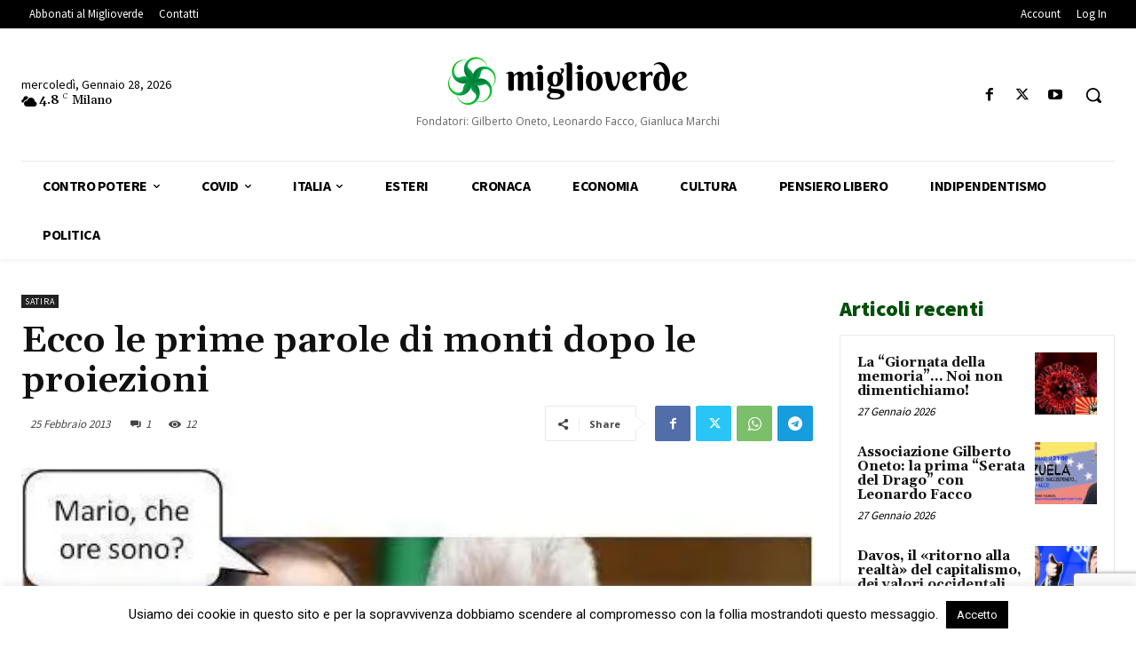

--- FILE ---
content_type: text/html; charset=utf-8
request_url: https://www.google.com/recaptcha/api2/anchor?ar=1&k=6LcbXnwpAAAAAAkg-Q6fJOMuBQe7NO6UlITJfqQ-&co=aHR0cHM6Ly93d3cubWlnbGlvdmVyZGUuZXU6NDQz&hl=en&v=N67nZn4AqZkNcbeMu4prBgzg&size=invisible&anchor-ms=20000&execute-ms=30000&cb=gnszk2edti8a
body_size: 48772
content:
<!DOCTYPE HTML><html dir="ltr" lang="en"><head><meta http-equiv="Content-Type" content="text/html; charset=UTF-8">
<meta http-equiv="X-UA-Compatible" content="IE=edge">
<title>reCAPTCHA</title>
<style type="text/css">
/* cyrillic-ext */
@font-face {
  font-family: 'Roboto';
  font-style: normal;
  font-weight: 400;
  font-stretch: 100%;
  src: url(//fonts.gstatic.com/s/roboto/v48/KFO7CnqEu92Fr1ME7kSn66aGLdTylUAMa3GUBHMdazTgWw.woff2) format('woff2');
  unicode-range: U+0460-052F, U+1C80-1C8A, U+20B4, U+2DE0-2DFF, U+A640-A69F, U+FE2E-FE2F;
}
/* cyrillic */
@font-face {
  font-family: 'Roboto';
  font-style: normal;
  font-weight: 400;
  font-stretch: 100%;
  src: url(//fonts.gstatic.com/s/roboto/v48/KFO7CnqEu92Fr1ME7kSn66aGLdTylUAMa3iUBHMdazTgWw.woff2) format('woff2');
  unicode-range: U+0301, U+0400-045F, U+0490-0491, U+04B0-04B1, U+2116;
}
/* greek-ext */
@font-face {
  font-family: 'Roboto';
  font-style: normal;
  font-weight: 400;
  font-stretch: 100%;
  src: url(//fonts.gstatic.com/s/roboto/v48/KFO7CnqEu92Fr1ME7kSn66aGLdTylUAMa3CUBHMdazTgWw.woff2) format('woff2');
  unicode-range: U+1F00-1FFF;
}
/* greek */
@font-face {
  font-family: 'Roboto';
  font-style: normal;
  font-weight: 400;
  font-stretch: 100%;
  src: url(//fonts.gstatic.com/s/roboto/v48/KFO7CnqEu92Fr1ME7kSn66aGLdTylUAMa3-UBHMdazTgWw.woff2) format('woff2');
  unicode-range: U+0370-0377, U+037A-037F, U+0384-038A, U+038C, U+038E-03A1, U+03A3-03FF;
}
/* math */
@font-face {
  font-family: 'Roboto';
  font-style: normal;
  font-weight: 400;
  font-stretch: 100%;
  src: url(//fonts.gstatic.com/s/roboto/v48/KFO7CnqEu92Fr1ME7kSn66aGLdTylUAMawCUBHMdazTgWw.woff2) format('woff2');
  unicode-range: U+0302-0303, U+0305, U+0307-0308, U+0310, U+0312, U+0315, U+031A, U+0326-0327, U+032C, U+032F-0330, U+0332-0333, U+0338, U+033A, U+0346, U+034D, U+0391-03A1, U+03A3-03A9, U+03B1-03C9, U+03D1, U+03D5-03D6, U+03F0-03F1, U+03F4-03F5, U+2016-2017, U+2034-2038, U+203C, U+2040, U+2043, U+2047, U+2050, U+2057, U+205F, U+2070-2071, U+2074-208E, U+2090-209C, U+20D0-20DC, U+20E1, U+20E5-20EF, U+2100-2112, U+2114-2115, U+2117-2121, U+2123-214F, U+2190, U+2192, U+2194-21AE, U+21B0-21E5, U+21F1-21F2, U+21F4-2211, U+2213-2214, U+2216-22FF, U+2308-230B, U+2310, U+2319, U+231C-2321, U+2336-237A, U+237C, U+2395, U+239B-23B7, U+23D0, U+23DC-23E1, U+2474-2475, U+25AF, U+25B3, U+25B7, U+25BD, U+25C1, U+25CA, U+25CC, U+25FB, U+266D-266F, U+27C0-27FF, U+2900-2AFF, U+2B0E-2B11, U+2B30-2B4C, U+2BFE, U+3030, U+FF5B, U+FF5D, U+1D400-1D7FF, U+1EE00-1EEFF;
}
/* symbols */
@font-face {
  font-family: 'Roboto';
  font-style: normal;
  font-weight: 400;
  font-stretch: 100%;
  src: url(//fonts.gstatic.com/s/roboto/v48/KFO7CnqEu92Fr1ME7kSn66aGLdTylUAMaxKUBHMdazTgWw.woff2) format('woff2');
  unicode-range: U+0001-000C, U+000E-001F, U+007F-009F, U+20DD-20E0, U+20E2-20E4, U+2150-218F, U+2190, U+2192, U+2194-2199, U+21AF, U+21E6-21F0, U+21F3, U+2218-2219, U+2299, U+22C4-22C6, U+2300-243F, U+2440-244A, U+2460-24FF, U+25A0-27BF, U+2800-28FF, U+2921-2922, U+2981, U+29BF, U+29EB, U+2B00-2BFF, U+4DC0-4DFF, U+FFF9-FFFB, U+10140-1018E, U+10190-1019C, U+101A0, U+101D0-101FD, U+102E0-102FB, U+10E60-10E7E, U+1D2C0-1D2D3, U+1D2E0-1D37F, U+1F000-1F0FF, U+1F100-1F1AD, U+1F1E6-1F1FF, U+1F30D-1F30F, U+1F315, U+1F31C, U+1F31E, U+1F320-1F32C, U+1F336, U+1F378, U+1F37D, U+1F382, U+1F393-1F39F, U+1F3A7-1F3A8, U+1F3AC-1F3AF, U+1F3C2, U+1F3C4-1F3C6, U+1F3CA-1F3CE, U+1F3D4-1F3E0, U+1F3ED, U+1F3F1-1F3F3, U+1F3F5-1F3F7, U+1F408, U+1F415, U+1F41F, U+1F426, U+1F43F, U+1F441-1F442, U+1F444, U+1F446-1F449, U+1F44C-1F44E, U+1F453, U+1F46A, U+1F47D, U+1F4A3, U+1F4B0, U+1F4B3, U+1F4B9, U+1F4BB, U+1F4BF, U+1F4C8-1F4CB, U+1F4D6, U+1F4DA, U+1F4DF, U+1F4E3-1F4E6, U+1F4EA-1F4ED, U+1F4F7, U+1F4F9-1F4FB, U+1F4FD-1F4FE, U+1F503, U+1F507-1F50B, U+1F50D, U+1F512-1F513, U+1F53E-1F54A, U+1F54F-1F5FA, U+1F610, U+1F650-1F67F, U+1F687, U+1F68D, U+1F691, U+1F694, U+1F698, U+1F6AD, U+1F6B2, U+1F6B9-1F6BA, U+1F6BC, U+1F6C6-1F6CF, U+1F6D3-1F6D7, U+1F6E0-1F6EA, U+1F6F0-1F6F3, U+1F6F7-1F6FC, U+1F700-1F7FF, U+1F800-1F80B, U+1F810-1F847, U+1F850-1F859, U+1F860-1F887, U+1F890-1F8AD, U+1F8B0-1F8BB, U+1F8C0-1F8C1, U+1F900-1F90B, U+1F93B, U+1F946, U+1F984, U+1F996, U+1F9E9, U+1FA00-1FA6F, U+1FA70-1FA7C, U+1FA80-1FA89, U+1FA8F-1FAC6, U+1FACE-1FADC, U+1FADF-1FAE9, U+1FAF0-1FAF8, U+1FB00-1FBFF;
}
/* vietnamese */
@font-face {
  font-family: 'Roboto';
  font-style: normal;
  font-weight: 400;
  font-stretch: 100%;
  src: url(//fonts.gstatic.com/s/roboto/v48/KFO7CnqEu92Fr1ME7kSn66aGLdTylUAMa3OUBHMdazTgWw.woff2) format('woff2');
  unicode-range: U+0102-0103, U+0110-0111, U+0128-0129, U+0168-0169, U+01A0-01A1, U+01AF-01B0, U+0300-0301, U+0303-0304, U+0308-0309, U+0323, U+0329, U+1EA0-1EF9, U+20AB;
}
/* latin-ext */
@font-face {
  font-family: 'Roboto';
  font-style: normal;
  font-weight: 400;
  font-stretch: 100%;
  src: url(//fonts.gstatic.com/s/roboto/v48/KFO7CnqEu92Fr1ME7kSn66aGLdTylUAMa3KUBHMdazTgWw.woff2) format('woff2');
  unicode-range: U+0100-02BA, U+02BD-02C5, U+02C7-02CC, U+02CE-02D7, U+02DD-02FF, U+0304, U+0308, U+0329, U+1D00-1DBF, U+1E00-1E9F, U+1EF2-1EFF, U+2020, U+20A0-20AB, U+20AD-20C0, U+2113, U+2C60-2C7F, U+A720-A7FF;
}
/* latin */
@font-face {
  font-family: 'Roboto';
  font-style: normal;
  font-weight: 400;
  font-stretch: 100%;
  src: url(//fonts.gstatic.com/s/roboto/v48/KFO7CnqEu92Fr1ME7kSn66aGLdTylUAMa3yUBHMdazQ.woff2) format('woff2');
  unicode-range: U+0000-00FF, U+0131, U+0152-0153, U+02BB-02BC, U+02C6, U+02DA, U+02DC, U+0304, U+0308, U+0329, U+2000-206F, U+20AC, U+2122, U+2191, U+2193, U+2212, U+2215, U+FEFF, U+FFFD;
}
/* cyrillic-ext */
@font-face {
  font-family: 'Roboto';
  font-style: normal;
  font-weight: 500;
  font-stretch: 100%;
  src: url(//fonts.gstatic.com/s/roboto/v48/KFO7CnqEu92Fr1ME7kSn66aGLdTylUAMa3GUBHMdazTgWw.woff2) format('woff2');
  unicode-range: U+0460-052F, U+1C80-1C8A, U+20B4, U+2DE0-2DFF, U+A640-A69F, U+FE2E-FE2F;
}
/* cyrillic */
@font-face {
  font-family: 'Roboto';
  font-style: normal;
  font-weight: 500;
  font-stretch: 100%;
  src: url(//fonts.gstatic.com/s/roboto/v48/KFO7CnqEu92Fr1ME7kSn66aGLdTylUAMa3iUBHMdazTgWw.woff2) format('woff2');
  unicode-range: U+0301, U+0400-045F, U+0490-0491, U+04B0-04B1, U+2116;
}
/* greek-ext */
@font-face {
  font-family: 'Roboto';
  font-style: normal;
  font-weight: 500;
  font-stretch: 100%;
  src: url(//fonts.gstatic.com/s/roboto/v48/KFO7CnqEu92Fr1ME7kSn66aGLdTylUAMa3CUBHMdazTgWw.woff2) format('woff2');
  unicode-range: U+1F00-1FFF;
}
/* greek */
@font-face {
  font-family: 'Roboto';
  font-style: normal;
  font-weight: 500;
  font-stretch: 100%;
  src: url(//fonts.gstatic.com/s/roboto/v48/KFO7CnqEu92Fr1ME7kSn66aGLdTylUAMa3-UBHMdazTgWw.woff2) format('woff2');
  unicode-range: U+0370-0377, U+037A-037F, U+0384-038A, U+038C, U+038E-03A1, U+03A3-03FF;
}
/* math */
@font-face {
  font-family: 'Roboto';
  font-style: normal;
  font-weight: 500;
  font-stretch: 100%;
  src: url(//fonts.gstatic.com/s/roboto/v48/KFO7CnqEu92Fr1ME7kSn66aGLdTylUAMawCUBHMdazTgWw.woff2) format('woff2');
  unicode-range: U+0302-0303, U+0305, U+0307-0308, U+0310, U+0312, U+0315, U+031A, U+0326-0327, U+032C, U+032F-0330, U+0332-0333, U+0338, U+033A, U+0346, U+034D, U+0391-03A1, U+03A3-03A9, U+03B1-03C9, U+03D1, U+03D5-03D6, U+03F0-03F1, U+03F4-03F5, U+2016-2017, U+2034-2038, U+203C, U+2040, U+2043, U+2047, U+2050, U+2057, U+205F, U+2070-2071, U+2074-208E, U+2090-209C, U+20D0-20DC, U+20E1, U+20E5-20EF, U+2100-2112, U+2114-2115, U+2117-2121, U+2123-214F, U+2190, U+2192, U+2194-21AE, U+21B0-21E5, U+21F1-21F2, U+21F4-2211, U+2213-2214, U+2216-22FF, U+2308-230B, U+2310, U+2319, U+231C-2321, U+2336-237A, U+237C, U+2395, U+239B-23B7, U+23D0, U+23DC-23E1, U+2474-2475, U+25AF, U+25B3, U+25B7, U+25BD, U+25C1, U+25CA, U+25CC, U+25FB, U+266D-266F, U+27C0-27FF, U+2900-2AFF, U+2B0E-2B11, U+2B30-2B4C, U+2BFE, U+3030, U+FF5B, U+FF5D, U+1D400-1D7FF, U+1EE00-1EEFF;
}
/* symbols */
@font-face {
  font-family: 'Roboto';
  font-style: normal;
  font-weight: 500;
  font-stretch: 100%;
  src: url(//fonts.gstatic.com/s/roboto/v48/KFO7CnqEu92Fr1ME7kSn66aGLdTylUAMaxKUBHMdazTgWw.woff2) format('woff2');
  unicode-range: U+0001-000C, U+000E-001F, U+007F-009F, U+20DD-20E0, U+20E2-20E4, U+2150-218F, U+2190, U+2192, U+2194-2199, U+21AF, U+21E6-21F0, U+21F3, U+2218-2219, U+2299, U+22C4-22C6, U+2300-243F, U+2440-244A, U+2460-24FF, U+25A0-27BF, U+2800-28FF, U+2921-2922, U+2981, U+29BF, U+29EB, U+2B00-2BFF, U+4DC0-4DFF, U+FFF9-FFFB, U+10140-1018E, U+10190-1019C, U+101A0, U+101D0-101FD, U+102E0-102FB, U+10E60-10E7E, U+1D2C0-1D2D3, U+1D2E0-1D37F, U+1F000-1F0FF, U+1F100-1F1AD, U+1F1E6-1F1FF, U+1F30D-1F30F, U+1F315, U+1F31C, U+1F31E, U+1F320-1F32C, U+1F336, U+1F378, U+1F37D, U+1F382, U+1F393-1F39F, U+1F3A7-1F3A8, U+1F3AC-1F3AF, U+1F3C2, U+1F3C4-1F3C6, U+1F3CA-1F3CE, U+1F3D4-1F3E0, U+1F3ED, U+1F3F1-1F3F3, U+1F3F5-1F3F7, U+1F408, U+1F415, U+1F41F, U+1F426, U+1F43F, U+1F441-1F442, U+1F444, U+1F446-1F449, U+1F44C-1F44E, U+1F453, U+1F46A, U+1F47D, U+1F4A3, U+1F4B0, U+1F4B3, U+1F4B9, U+1F4BB, U+1F4BF, U+1F4C8-1F4CB, U+1F4D6, U+1F4DA, U+1F4DF, U+1F4E3-1F4E6, U+1F4EA-1F4ED, U+1F4F7, U+1F4F9-1F4FB, U+1F4FD-1F4FE, U+1F503, U+1F507-1F50B, U+1F50D, U+1F512-1F513, U+1F53E-1F54A, U+1F54F-1F5FA, U+1F610, U+1F650-1F67F, U+1F687, U+1F68D, U+1F691, U+1F694, U+1F698, U+1F6AD, U+1F6B2, U+1F6B9-1F6BA, U+1F6BC, U+1F6C6-1F6CF, U+1F6D3-1F6D7, U+1F6E0-1F6EA, U+1F6F0-1F6F3, U+1F6F7-1F6FC, U+1F700-1F7FF, U+1F800-1F80B, U+1F810-1F847, U+1F850-1F859, U+1F860-1F887, U+1F890-1F8AD, U+1F8B0-1F8BB, U+1F8C0-1F8C1, U+1F900-1F90B, U+1F93B, U+1F946, U+1F984, U+1F996, U+1F9E9, U+1FA00-1FA6F, U+1FA70-1FA7C, U+1FA80-1FA89, U+1FA8F-1FAC6, U+1FACE-1FADC, U+1FADF-1FAE9, U+1FAF0-1FAF8, U+1FB00-1FBFF;
}
/* vietnamese */
@font-face {
  font-family: 'Roboto';
  font-style: normal;
  font-weight: 500;
  font-stretch: 100%;
  src: url(//fonts.gstatic.com/s/roboto/v48/KFO7CnqEu92Fr1ME7kSn66aGLdTylUAMa3OUBHMdazTgWw.woff2) format('woff2');
  unicode-range: U+0102-0103, U+0110-0111, U+0128-0129, U+0168-0169, U+01A0-01A1, U+01AF-01B0, U+0300-0301, U+0303-0304, U+0308-0309, U+0323, U+0329, U+1EA0-1EF9, U+20AB;
}
/* latin-ext */
@font-face {
  font-family: 'Roboto';
  font-style: normal;
  font-weight: 500;
  font-stretch: 100%;
  src: url(//fonts.gstatic.com/s/roboto/v48/KFO7CnqEu92Fr1ME7kSn66aGLdTylUAMa3KUBHMdazTgWw.woff2) format('woff2');
  unicode-range: U+0100-02BA, U+02BD-02C5, U+02C7-02CC, U+02CE-02D7, U+02DD-02FF, U+0304, U+0308, U+0329, U+1D00-1DBF, U+1E00-1E9F, U+1EF2-1EFF, U+2020, U+20A0-20AB, U+20AD-20C0, U+2113, U+2C60-2C7F, U+A720-A7FF;
}
/* latin */
@font-face {
  font-family: 'Roboto';
  font-style: normal;
  font-weight: 500;
  font-stretch: 100%;
  src: url(//fonts.gstatic.com/s/roboto/v48/KFO7CnqEu92Fr1ME7kSn66aGLdTylUAMa3yUBHMdazQ.woff2) format('woff2');
  unicode-range: U+0000-00FF, U+0131, U+0152-0153, U+02BB-02BC, U+02C6, U+02DA, U+02DC, U+0304, U+0308, U+0329, U+2000-206F, U+20AC, U+2122, U+2191, U+2193, U+2212, U+2215, U+FEFF, U+FFFD;
}
/* cyrillic-ext */
@font-face {
  font-family: 'Roboto';
  font-style: normal;
  font-weight: 900;
  font-stretch: 100%;
  src: url(//fonts.gstatic.com/s/roboto/v48/KFO7CnqEu92Fr1ME7kSn66aGLdTylUAMa3GUBHMdazTgWw.woff2) format('woff2');
  unicode-range: U+0460-052F, U+1C80-1C8A, U+20B4, U+2DE0-2DFF, U+A640-A69F, U+FE2E-FE2F;
}
/* cyrillic */
@font-face {
  font-family: 'Roboto';
  font-style: normal;
  font-weight: 900;
  font-stretch: 100%;
  src: url(//fonts.gstatic.com/s/roboto/v48/KFO7CnqEu92Fr1ME7kSn66aGLdTylUAMa3iUBHMdazTgWw.woff2) format('woff2');
  unicode-range: U+0301, U+0400-045F, U+0490-0491, U+04B0-04B1, U+2116;
}
/* greek-ext */
@font-face {
  font-family: 'Roboto';
  font-style: normal;
  font-weight: 900;
  font-stretch: 100%;
  src: url(//fonts.gstatic.com/s/roboto/v48/KFO7CnqEu92Fr1ME7kSn66aGLdTylUAMa3CUBHMdazTgWw.woff2) format('woff2');
  unicode-range: U+1F00-1FFF;
}
/* greek */
@font-face {
  font-family: 'Roboto';
  font-style: normal;
  font-weight: 900;
  font-stretch: 100%;
  src: url(//fonts.gstatic.com/s/roboto/v48/KFO7CnqEu92Fr1ME7kSn66aGLdTylUAMa3-UBHMdazTgWw.woff2) format('woff2');
  unicode-range: U+0370-0377, U+037A-037F, U+0384-038A, U+038C, U+038E-03A1, U+03A3-03FF;
}
/* math */
@font-face {
  font-family: 'Roboto';
  font-style: normal;
  font-weight: 900;
  font-stretch: 100%;
  src: url(//fonts.gstatic.com/s/roboto/v48/KFO7CnqEu92Fr1ME7kSn66aGLdTylUAMawCUBHMdazTgWw.woff2) format('woff2');
  unicode-range: U+0302-0303, U+0305, U+0307-0308, U+0310, U+0312, U+0315, U+031A, U+0326-0327, U+032C, U+032F-0330, U+0332-0333, U+0338, U+033A, U+0346, U+034D, U+0391-03A1, U+03A3-03A9, U+03B1-03C9, U+03D1, U+03D5-03D6, U+03F0-03F1, U+03F4-03F5, U+2016-2017, U+2034-2038, U+203C, U+2040, U+2043, U+2047, U+2050, U+2057, U+205F, U+2070-2071, U+2074-208E, U+2090-209C, U+20D0-20DC, U+20E1, U+20E5-20EF, U+2100-2112, U+2114-2115, U+2117-2121, U+2123-214F, U+2190, U+2192, U+2194-21AE, U+21B0-21E5, U+21F1-21F2, U+21F4-2211, U+2213-2214, U+2216-22FF, U+2308-230B, U+2310, U+2319, U+231C-2321, U+2336-237A, U+237C, U+2395, U+239B-23B7, U+23D0, U+23DC-23E1, U+2474-2475, U+25AF, U+25B3, U+25B7, U+25BD, U+25C1, U+25CA, U+25CC, U+25FB, U+266D-266F, U+27C0-27FF, U+2900-2AFF, U+2B0E-2B11, U+2B30-2B4C, U+2BFE, U+3030, U+FF5B, U+FF5D, U+1D400-1D7FF, U+1EE00-1EEFF;
}
/* symbols */
@font-face {
  font-family: 'Roboto';
  font-style: normal;
  font-weight: 900;
  font-stretch: 100%;
  src: url(//fonts.gstatic.com/s/roboto/v48/KFO7CnqEu92Fr1ME7kSn66aGLdTylUAMaxKUBHMdazTgWw.woff2) format('woff2');
  unicode-range: U+0001-000C, U+000E-001F, U+007F-009F, U+20DD-20E0, U+20E2-20E4, U+2150-218F, U+2190, U+2192, U+2194-2199, U+21AF, U+21E6-21F0, U+21F3, U+2218-2219, U+2299, U+22C4-22C6, U+2300-243F, U+2440-244A, U+2460-24FF, U+25A0-27BF, U+2800-28FF, U+2921-2922, U+2981, U+29BF, U+29EB, U+2B00-2BFF, U+4DC0-4DFF, U+FFF9-FFFB, U+10140-1018E, U+10190-1019C, U+101A0, U+101D0-101FD, U+102E0-102FB, U+10E60-10E7E, U+1D2C0-1D2D3, U+1D2E0-1D37F, U+1F000-1F0FF, U+1F100-1F1AD, U+1F1E6-1F1FF, U+1F30D-1F30F, U+1F315, U+1F31C, U+1F31E, U+1F320-1F32C, U+1F336, U+1F378, U+1F37D, U+1F382, U+1F393-1F39F, U+1F3A7-1F3A8, U+1F3AC-1F3AF, U+1F3C2, U+1F3C4-1F3C6, U+1F3CA-1F3CE, U+1F3D4-1F3E0, U+1F3ED, U+1F3F1-1F3F3, U+1F3F5-1F3F7, U+1F408, U+1F415, U+1F41F, U+1F426, U+1F43F, U+1F441-1F442, U+1F444, U+1F446-1F449, U+1F44C-1F44E, U+1F453, U+1F46A, U+1F47D, U+1F4A3, U+1F4B0, U+1F4B3, U+1F4B9, U+1F4BB, U+1F4BF, U+1F4C8-1F4CB, U+1F4D6, U+1F4DA, U+1F4DF, U+1F4E3-1F4E6, U+1F4EA-1F4ED, U+1F4F7, U+1F4F9-1F4FB, U+1F4FD-1F4FE, U+1F503, U+1F507-1F50B, U+1F50D, U+1F512-1F513, U+1F53E-1F54A, U+1F54F-1F5FA, U+1F610, U+1F650-1F67F, U+1F687, U+1F68D, U+1F691, U+1F694, U+1F698, U+1F6AD, U+1F6B2, U+1F6B9-1F6BA, U+1F6BC, U+1F6C6-1F6CF, U+1F6D3-1F6D7, U+1F6E0-1F6EA, U+1F6F0-1F6F3, U+1F6F7-1F6FC, U+1F700-1F7FF, U+1F800-1F80B, U+1F810-1F847, U+1F850-1F859, U+1F860-1F887, U+1F890-1F8AD, U+1F8B0-1F8BB, U+1F8C0-1F8C1, U+1F900-1F90B, U+1F93B, U+1F946, U+1F984, U+1F996, U+1F9E9, U+1FA00-1FA6F, U+1FA70-1FA7C, U+1FA80-1FA89, U+1FA8F-1FAC6, U+1FACE-1FADC, U+1FADF-1FAE9, U+1FAF0-1FAF8, U+1FB00-1FBFF;
}
/* vietnamese */
@font-face {
  font-family: 'Roboto';
  font-style: normal;
  font-weight: 900;
  font-stretch: 100%;
  src: url(//fonts.gstatic.com/s/roboto/v48/KFO7CnqEu92Fr1ME7kSn66aGLdTylUAMa3OUBHMdazTgWw.woff2) format('woff2');
  unicode-range: U+0102-0103, U+0110-0111, U+0128-0129, U+0168-0169, U+01A0-01A1, U+01AF-01B0, U+0300-0301, U+0303-0304, U+0308-0309, U+0323, U+0329, U+1EA0-1EF9, U+20AB;
}
/* latin-ext */
@font-face {
  font-family: 'Roboto';
  font-style: normal;
  font-weight: 900;
  font-stretch: 100%;
  src: url(//fonts.gstatic.com/s/roboto/v48/KFO7CnqEu92Fr1ME7kSn66aGLdTylUAMa3KUBHMdazTgWw.woff2) format('woff2');
  unicode-range: U+0100-02BA, U+02BD-02C5, U+02C7-02CC, U+02CE-02D7, U+02DD-02FF, U+0304, U+0308, U+0329, U+1D00-1DBF, U+1E00-1E9F, U+1EF2-1EFF, U+2020, U+20A0-20AB, U+20AD-20C0, U+2113, U+2C60-2C7F, U+A720-A7FF;
}
/* latin */
@font-face {
  font-family: 'Roboto';
  font-style: normal;
  font-weight: 900;
  font-stretch: 100%;
  src: url(//fonts.gstatic.com/s/roboto/v48/KFO7CnqEu92Fr1ME7kSn66aGLdTylUAMa3yUBHMdazQ.woff2) format('woff2');
  unicode-range: U+0000-00FF, U+0131, U+0152-0153, U+02BB-02BC, U+02C6, U+02DA, U+02DC, U+0304, U+0308, U+0329, U+2000-206F, U+20AC, U+2122, U+2191, U+2193, U+2212, U+2215, U+FEFF, U+FFFD;
}

</style>
<link rel="stylesheet" type="text/css" href="https://www.gstatic.com/recaptcha/releases/N67nZn4AqZkNcbeMu4prBgzg/styles__ltr.css">
<script nonce="KfVcZHaUisLSv8bD4LOm4A" type="text/javascript">window['__recaptcha_api'] = 'https://www.google.com/recaptcha/api2/';</script>
<script type="text/javascript" src="https://www.gstatic.com/recaptcha/releases/N67nZn4AqZkNcbeMu4prBgzg/recaptcha__en.js" nonce="KfVcZHaUisLSv8bD4LOm4A">
      
    </script></head>
<body><div id="rc-anchor-alert" class="rc-anchor-alert"></div>
<input type="hidden" id="recaptcha-token" value="[base64]">
<script type="text/javascript" nonce="KfVcZHaUisLSv8bD4LOm4A">
      recaptcha.anchor.Main.init("[\x22ainput\x22,[\x22bgdata\x22,\x22\x22,\[base64]/[base64]/[base64]/[base64]/[base64]/[base64]/KGcoTywyNTMsTy5PKSxVRyhPLEMpKTpnKE8sMjUzLEMpLE8pKSxsKSksTykpfSxieT1mdW5jdGlvbihDLE8sdSxsKXtmb3IobD0odT1SKEMpLDApO08+MDtPLS0pbD1sPDw4fFooQyk7ZyhDLHUsbCl9LFVHPWZ1bmN0aW9uKEMsTyl7Qy5pLmxlbmd0aD4xMDQ/[base64]/[base64]/[base64]/[base64]/[base64]/[base64]/[base64]\\u003d\x22,\[base64]\\u003d\x22,\x22w6M1VkzCucKawrTClcO0wrgZJsOgw7bDqXkFwq/[base64]/CgVIkBcOIP3/CkVAuw5LDuwjCul0tQsOJw5sSw7/[base64]/BQPCh8KSc0/DgB/CkMKDw41lIsOvworCg8KDZcOpBVXDsMKowoMEwrjCvcKNw5rDt0zCgl4iw70Vwo4Nw7HCm8KRwo/Dv8OZRsKtGsOsw7t0wrrDrsKmwohQw7zCrBhQIsKXKsOUdVnCusKCD3LCnMO6w5ckw6hpw5M4HsOddMKew5Muw4vCgU3DhMK3wpvCh8OrCzgWw5wQUsKLXsKPUMKIesO6fx3CuQMVwrzDuMOZwrzCqXJ4R8KeQ1g7YsObw75zwqFCK07DnyBDw6p/w6fCisKew5MyE8OAwpDCo8OvJFHCr8K/w44vw6hOw4w8BMK0w71ew7dvBA/DpQ7Cu8Krw7s9w44Dw7nCn8KvHcK/[base64]/CiwBswpLCjFHCk8KTD3w9wrzCm8Kjw7vDpXLCrcOLCcOWVi4wTh9YYcK/[base64]/YsKsN3NRw74SIsOdPAgudXFzwpvCicKMw4zDsVkuecKywqZXD07Dgx0cB8OeKsK9wqd2wo10w4d6wpDDnMK5M8Off8KRwpXDo2zDtmEwwpbDu8KxEcOiFcOhCsO4EsOTEMOGGcO/Z2sBX8OvDlg2Kn1swo1OOsKGw6TCl8OSw4HCvGTDhG/DlcKyZ8ObRiptw5QhLz4pI8Kiw4VWBsOyw4bDrsOHbwJ5BMKtwrbConxIwoXCn1jCoiI5w7QzGDpvw4TDtHdhIGPCsQEzw5fCqAzCr1wNw75KC8OMw6PDqRLClMKLw5kJwrfCs3VIwolrWsO4ZMKqe8KLQ2vDuiNZL3I4A8KcLAMsw6nCsGDDmsO/w7LCnsKBSjFyw4lgw4NbfXYPwrXCnT3CksKkb2PCli/DkEPCiMODDQk0FXUtwpbCn8OxP8Kgwp/[base64]/DrMOAw4XDo8KTSTXDszogdXZxIjg/wrxqwqsPw4p9w7twIADCkCPCs8KBwq0mw4lBw6LCpkIzw6jCpQ/DlMK8w7zCkmzCvw3ClMOLMy9nBsOtw6xVwp3Cl8OHwosSwpZ2w68vbsOSwpnDnsKmLFDCgsODwrIzw6nDtz4qw6XDucKCDmIiQRnCphVdQMOwcVrDkMKlwo7Cp37Cq8O4w4DCs8K2wrQvQsKhQcKjK8Oswo/DkURjwrpZwqLCqWMNI8KEdcOWWTfCoXkKNsKBwrzDp8O5FSEkCV7CjGfCon3CikY8aMO6QsO+cVHChELDphnDtXfDtsO6VcOdw7HDoMOlwowrDjzDlMKBFcOLwoDDoMKCBsKwEA1qZknDksOsEMOsIXMhw65aw63DsmkRwpDDmcOtwoAUw5RzZCEIKDpmwrxswq/Cl3MeecKTw5nDvidSKSzDuABpDcKAc8OfUQHDq8OXw4MJCcKnfRxjw5Fgw6HDo8OPViLDu03CnsOQG1lTw43CscKQwojCmcOww6bDrGc4w6DDnwLChsO3Hjx7Gj4EwqDCvMOGw6PCocKUw64lUQ0gcmcgw4DCnlfDsQ/ChcOfw5XDnsO1SHbDnVvCh8OEw4LDkMOQwp4+T2HCiBA3Iz/Cv8KrA2TChF7CvcO0wpvChWMBXR1uw5jDj3XDhhhPFnR3w5rDvDV/SnpHOsKcYMOjCwDDuMKobcOJw4wfQkRhwojCpcO/ZcKRXCMvOMOMw6jCtTzCuVMmwoLDncOFwp/CjcOkw5rDrcKgwqMhw73CnsKqLcKuwqvCjg9iwoYVSFLCjMKJw6jDmcKqM8OFJ3LDu8O8FTnDq1zDgMKRw45oLcKWwp3CgUzCicKIZ0NzEMKWRcObwobDmcKOwosewpTDkE4Wwp/DjsKXw7QZN8OAC8OuanrCjsKAKcKmwqlZP3t4HMKtw5Brw6FlKMKTc8KEw6fDhVbCrcKpF8KlTW/DhMOIX8KSDsOhw6ZWwqnCrsOSBxc7XMKaWQIlw697w5ARezQYa8OWFhlWdMKmFQPCo1zCo8Kqw75pw5TClMKJw7PDicK3RlN1wq4caMKsMw7DvMOYwrMrUFhWwq3Cm2DDnjgUcsOzwo1Aw75sH8K/[base64]/[base64]/XmwBW8KUw73CmyDDlcKywo95SsKNLz4lw5rDlgbDpAnChE/[base64]/[base64]/w5PDmz4sw5w8woPDqgjCm8KSwpjDq8OBI8Opw7xewoE/KkhmQsOmw4YewpfDq8Ofw67DlX3DmsObSjwZQsKACiVEQ1JmVgbDuAgSw7vCjFkPH8K+EcO+w6vCqHvDpkI5wpc1YcOxKwN+wqxcJl/CkMKPw6xqwph7cVvDk1A7ccKFw684BcO/[base64]/CsxUYw7jChsOtO1XCpcOIQMOyAcKOwofCiAjDrntVZG3Ci1kxwrnCpwFAUMKFEcKESnbDjEDCh0UfRMO/[base64]/wqHCpR3DksKfEiI2DEXDqcOTbyoXw4zDggLCqMODw7hhLF8gw7IyK8KlZMOPw60Mw5hkGcK6w7TChsOjMcKLwpJOMg/DrntrI8K+dDfCtFAewp/[base64]/[base64]/DoD51w40/BmbCh8OlE8KndsOwAcO0UcKgwooPV0LDtQvDpcKaB8K+w6rDlgDCvGgiw73CtcO3woPCpcKLLS7CmcOEw5gXJj3CpsK1OnxgSjXDusOBTBkycMKLOsK+b8KHw6zChcOgRcOITcOwwrQqTVDCkcO3wr/DksOZw50kwoXCsDtkK8OZFxjCrcODdiR1wr9MwotWLMKdw50aw6BOwqfDmULDm8K3R8Oxwr15wpg+w73CqgJzw4PDrnnDhcOYw5giRR5dwpjDqWJFw75eWMOCwqXCnll/w4XCmsKxAsKKWmHCnSDDtEouwp0vwroFBsKGWG4zw7/CpMOBwp3CsMOcw5vDhsKcMMKSTMOdwrDCrcObw5zDgcKlEMKGwp0dwq81Y8O1w5zDsMOXw4/[base64]/Dg8K/LcOlFWF6IMOVIBXDq2HDiTjCmMKqWMOqHcOlwogQw7XCoRDCoMOqwrDDhsOhZkJDwp45wofDnsKrw787MTchR8KtLQ3Dl8OQfFXDssKFZcKmcXPDvyktbMKNw6vChgTDo8Oob0kmwoUmwqNAwqJtLVQVwqdawp/Diz5+KsKSQ8KJwq4YdU8XXEDCmFl6woXCozzCncK/LW/CscOfF8K4wo/DksODD8KPMcORNyLCnMOPOHFcw5wpAcKqLMO5w5nDgRk9aHDDg054w4Ruw5daYlQqRMKFecKmw5kew6Yyw79iX8Kxw61tw4NkbMKFK8Kmw4kZw7TCmMO/ZDtIBCnCrcORwqLDrcOew4nDm8K/wrNhPG3DiMOPVsO2w4TCuQFKTMKjw6ZqZ2/[base64]/w43Cvi7Ch3sfwoc7wpcBwqTDvMOdwo8vw77CucK8wqnDoQjDgjrDjCxpwo9NOkvCmsOAw4/CoMK1wp7Cn8K7VcKJbcOTw5fCkhvCjcKNw4MTwq/CuCJ7w6XDlsKEQQA4wqrCiTzDlSbDhMOkwpvCg3ATwqJQwr7DnMOhKsKQT8O7eXxLCQk1XMKQwpo1w44lSRMHaMOJBUciG0PDvSd1e8OSCil9DcKSdSjCvS/DlCMZw5g/wonCvcOZw4gaw6LDhzY8EDFfwpnCgsO2w4nChk3DjiHDlcOowq5Ew7vCqjtFwr7DvljDmMKMw6fDvlspwrEtw6NZw6bCgl/[base64]/CsllAwrhuwqLDmgjDhMOVwoxaE8OXwrzDssOSw5fCl8K+wodZLhjDvn9JdcOpwpXCosKaw6vCjMKqw4/[base64]/JMKyBT7Cgwg4woTCm8OjJEjDuToFw6RXeXlab1bDl8OqZBFQw490w4J7ZiJgOVIkw4jCs8KKwpl7w5UFDjtcZMKcLUt6DcKcwrXCt8KLfsO4R8OYw5zCl8KRBsOgQcK7w6sEw6kOw5/Cp8O0w6IBwpZ3woLDhcK2BcK6bcK1cQ3DjMKXw44vN2TCrsKKMCvDoTTDhXDCp24pUjDCtSjDv2hPCkpxVcOkT8OAw5BUA2zCvz90VMKnKzhLw7lDw6jDq8KGDcK/wrDCtMOQw5ZUw51uFcK0EmfDv8OiTsOqw6vDhArDlMKlw6APJsOuSSzDiMOvfX5YT8Kxw6LCm17CnsOcChp/wpLDpETDqMOPwrrDvMKoXRTDhMKFwobCjk3CuWQuw6zDk8KDwoQ4w4InwpPCoMKjw6bDqFfDgcKVwoTDn2ljwoBmw7ggw4DDtcKBW8Kuw5A1f8OkUMKrSQLCgsKTwo9Xw7fCkjbCpzU5UzPCkBo4wofDjxMgVQLCtxXCk8OxbcKqwpcpQh3DuMKpMUoCw6/[base64]/DhcKDdcKuF0YbFMKZw5vDpzk8X2xSwoLDqsOGF8OOdnUjGsOuwqzDhMKSw7dgw7jDtsKNBxDDnGBaIi4FVMOdw6hpwpLDrgfDs8KqBcKCZ8O5TQt5w5lJKgdgfyJNwpFxwqHCjcKGNsOZwpDDkgXDksKCIcORw49Rw6IDw5QbfGlYXS/DjR9XesKKwpFcYzLDicOOTUFCw7VxZMOgKcOAYQYfw6sjDMOcw5vCm8KcbxrCjMOaLyg8w5IZAyJHbMKZwq/CuHp2MsOKwqjCi8KbwqDDoRDCisOmw5fDu8OQc8OPwoTDscOALMKLwrbDr8Kiw6cwRsOjwpAyw4PCghBYwq1Gw6sfwpYhaiDCnx5Tw5o+YMKcaMOsW8Kpw4x+D8KgZsKzw4jCr8OEWcKPw4nDrgk5XAzChFTDnzPCoMKawp1UwpZswr1/D8K7woZQw4VrMX/Ci8OywpvCiMOiwpXDu8O6wqXDi0TCpsKqw618w5YvwqDCiRLChQ/Coh4JU8OUw4JCw67DtDrDgkrCvSw3E27Du2jDj1Yiw70FXUDCmMOTw5vDsMO4wp1PGMOjb8OEfMOEUcKfwpAiwpodVcOIwoArwqfDsTg8DcODQMOERcKtJDHChcKeFSPCksKHwoHCn1rCi1UIcMOywrLCtRIcfix8wqPCksKNw557w4BHwp7Dgw0+w6jCkMOGwqQcMk/DpMKWO2UqGybDncK/[base64]/[base64]/Zh7CliHCmcKGOHjDiCbDrFLDt8OIw7xDwqJvwqPCuMKwwp/CnMKNLGzCssKgw5ZBHiATwphiFMOZKsKHCMKWwpMUwpPCh8OFw6BxTsKmwrvDlQQkwrPDr8OcXcKowohrasOtRcK5LcOWMsO+w67DtmDDqMKBEsKzSR3CqC/[base64]/Dg03CsG/CimDDtEXDlcOoQw44w4DCh1rDo3Y7QjbCl8OfNcOtw7vCvMKhGcO9wqzCuMO3w7hiLxAwVhcBdQkYw6HDv8Oiwq7DikYkdzQ5wqvDhRR2V8K9cmpqG8OiBXlpCDDCrMOJwpclaVvDk27Dp13CucO1WsOjwr0OesOdwrbDgW/[base64]/w7XCsMKEw4MELMK+AhbCk8OzA0XCp8K6wrTDsVTCmMKnB251LMOww5DDq30+w7vCjMOxC8Osw7pgS8KfEGHDvsK0woHCmnrCkEEzw4INcQANwqnDvi45w55aw5HDvMO8w4XDmsOUKmUVwqdUwrhjOcKgR0HCnhLCkwVYw7fCp8KhCsKOQCpSw6lpwqPColE5Rhw6CwF/wr7Cg8KlCcOaw7fCk8KoaicmI3VtTnrDnwHDj8KefEnDkcOPLsKEc8O3w5kow7IvwozCg2s+AMKcwod0T8O4w7PDgMOKKsOQAiXDtcK5dADCvsOpR8O2w7bDilXDjcKRw57Dl2bDgw/Col7DrjcxwpFQw7Y4acOVw7wxHChawrnDlA7DrsOXacKaGmrDvcKDw4TCokEtwq8tdsOvw6pqw5phfsOyQsOjwpVTflAEI8O9w4pFUMKFw7vCpcOdCsOkMMOmwqbCm0gCBAo5w6VwY1jDmz7Ds2xawqLCoUJSJcOrw5/DlsOxwp95w4HCokBfE8KEWsKcwrtTw5rDl8O1wpvCkMKBw4rCjsK3a0vClDN5YcK7JG4nXMOuK8Otwr3DpsOyMFTCkHrCgF/CsgsUwoNBw7tAO8OmwpvCsGtSEwFsw5N1YydJworDm0p1w6l6w4IowoRcO8OsWCo/wrnDoWvCg8O0wozDscO5wqhOJiLCt0c5w5/CgsO1wpNzwosMwozDsEvDiFLCq8OWcMKNwpEZSzZ2WcOnRcK0SAVzYlMId8KINsO/T8KXw7kFEiNSwrvCtsKhc8OtGMKyw4/DrsOgw7TCrBLCjHAdL8KnA8K5JsKiE8KCHcKtw6cUwoQMwpvDsMOiShxsXMO6w5zCgGPDtEJkOsKxB2UPFFPDrUo1OhzDuw7DosOAw5fCqkBAw5DCvQcrZ0p0esOwwoQ6w6FUw7pAB2/CsVUlwrgdfmnCtUvDk0TDsMOyw4PCoCxrMsO3wo/DiMKLLnkMA3Jww5ZhQcO7wqrCuXFEw5J1bR8ww4Fyw5/DniYkbGpOw7AcYcKuF8KHwofDi8Kmw7dgwr3Cmw/DpMOfwpobJMOuwrN0w6EAP1NRw6YxbsKyE0DDtsO7DMKKf8K4fcOZOcOqTh/CosO9NMO5w7g5JScowonDhkfDkwvDusOjFhPDjmcXwoFVaMK5wokzw4VKf8OtE8OWFx43FQMkw6Aww4fDmDLDq3E/w4XCt8OlbDE4ecObwpjCrFkuw6o8e8Oow73CnMKSwpDCk2bCkmBNchoAe8ONX8KMWsOlX8KwwoNawqF/w5QAVMOrw61Be8O3SH0PVcKkwpttw73CnxxtYB9twpZrwpLCpC9SwpzDvsOFbRwcBcKBHFTCqQvCsMK0V8OOD1HDsnPCpsK7R8KvwodrwpvCrMKiN1XClcOKfzp2wqRzWR3DqFjDhRPDtnTCmVJGw7AOw6pSw7BDw6Juw5/DrsOGbMKBUMKEwqnDm8O9woZTacOQHCjDh8KHw5rCm8KiwqkrE0PCrlnCvsOhGy8jw6XDh8OYLxTDj1rDsRMWw5PCvcOXOx5ecRwDwpotwr/CjyMkw6ZWWsOnwqYBw6E6w6fCtwZMw4VswovDqVVtNsK/PMKbP1jDj357aMOnwrVXwqjCgjtzw4NSwrQcRMKswotgwpPDuMKfwrMeHG/Ct3nDtMKsbXbDqMOmA13CiMOcw6MoV1UOZy50w7MuRcKLO0FFVF5dOMKXAcKuw64TQQjDgHcmw7Z+wrdXw5rCnE/[base64]/Dz/[base64]/Dhh50wprCoSkTwqRqw4VdfCHDq8KBw613wr9+OgdOw4JMw5nCosKFGypGUWzDpRrCp8OSwqDDlQkzw4NKw5nCtWrDvMK6w47CsUZGw69/[base64]/DksO7w4jCl8O/[base64]/DoMO2fVrDtcOgw6JRdcOXworCtcK/Ghp4XnjDri4Xwrx1fMKgOsKqw70Mw5sjwr/CrcOxMcOuw5ouwoDCu8OnwrQYw4bCi03DvMOgIX9Iw7LCsEUlOcOhPcO1wprCjcOLwqTCq2LDp8KyAnsCw4vCo2fChj3DnE7DmcKZwpw1w5fCk8OvwptzZDFDPcO9VRUwwqLCrxNRSRlzZMOrV8K0wrPDhDQ/wrHDmw54w47DnMOPw4F1wpPCrEzCqyrCuMK1bcKRLsOdw5p4wrklwrPCqsKkfXg3KjvCscOSwoNXw7HCql8Aw4F4bcKewq7DuMOVGMK/[base64]/Diy/[base64]/[base64]/w7gNw7ZyODEOG3xLwqsVYxfDt8KuwrZ7wpXCqy3DvmLDssKbw6PCkmvDiMOmdcKSw693woTCmWE1LTUnJ8KeHxxSHMOXFsKZZALCnzHDocKEEitmwrs7w7JZwoTDpcOJcXoQZsK1w6XCgi/DiSTClsKuwp/[base64]/[base64]/F8OUwqzDn0fDpiDCgcOowpHDplMUFAtewq/DvibDosKCNnvCtwtNw73DpivCrDQOw7xWwpzDl8OPwph2w5HCrQ/DoMKkwqw9ClQUwrQgG8KXw5nCr17Dqk7Cvx/CtsO6w5l7wpLDnsK+wpPCnj5yVMO2woLDi8O0wq8ZIBjDicKxw6I1ecKhwr3Cn8Okw6fDrcKNw4bDgxPDtcKUwoJ/w4pQw5wCUMOUU8KQw7llL8KAw63CqMOjw7ENThw0fFnDnmPCgWHDimHCkVMFbcKLNMOQPMK8aCxMw50jJj/[base64]/EsKCfsK6U8O2w5Ykd8ONOEISX8K4w4PCjsOzw6bCocKzw7vCqsOyHUtMck7Dj8OfEnZVWk07VRt3w7rCicKvNSTCtMOLM0bClndIwo4Sw5fCq8Knwr16PMOmw7khZB3Dk8O9wplaPzXDhGN/[base64]/w4zDncOYBRM3wrbDjQtNfDNKPS3DgsKDV8KhUSUwQMOMU8KAwrPDjcOmw4XDmcO1SEXChsOGccOTw73CmsOCZFrDu2oHw7rDrcKLbQTCnsOSwoTDtm/[base64]/DmS9EEcOiwrUKwobCmx7Dsj7Di8OKw4zCohDCiMOFwoPDpDfDgsOpwqnCs8KEwpbDnWYBdsO/w4UCw4bCmsODe2vCt8OFZ37DqlzDuD8twqjDghPDvFbDk8KTCAfCqsK9w4J0VMK5OygRFSTDvlc2woh7LDHDgmXDtsOowr4Zw4dYw5dfMsOlwqp5AsKvwpMwVD0Iw4nDg8OnOMKTbDg9w5NvR8KUwpNnPwo/w5LDhsO4w4AcT2bCocKBGMOFwp3ClMKBw6XDtwbCjMKnBArDtlXCmkzDnSAwBsKtwp3CqRzClFU9eSLDnhstw4nDj8OfA3sgw4Bfwo5rwqHDh8OEwqoBwoZ8w7DDg8KbGsKvVMK/LsOowrHCoMKnwqY0asOzU2t5w6zCg8K7RnRTBnxZR0tEw7nChHAxHh8ceGLDhW/DkQ3Cu0cawq3DpD0Rw4bClXnCl8Orw5IjWiAWHcKgOmfDucKtwog2b1LCpXYdw5nDpcKkfcORGTHDgzEYw6pEwochMMO4CMOVw6DCocO9wpt8Q3pQd1LDrhbDpAPDhcOCw5pjbMO/wobDvV0xIHfDlF/DhcK/w6PDoRohw4fCoMOLMMKDJmUcw4rCgT4KwrxLE8Oiw5vCgi7Cv8KMwo4cLcKHwpPDhQ/[base64]/[base64]/[base64]/DtcOGwr0qwqbDlT7Di8OJUcO4wqjChcO8w6Bkw4Z4w5/[base64]/UcOKw6XCsUM9w7DCj8KwWQzDq1Jxw6MyF8KDR8O0ZxF3LMKow53DscOwJAVpQxYgwoTCtgDDqEnDrcOyNgYJPcORLMO+wopUJMOtw5TCvTTDuiTCpBfCv2RwwpU7bHB+w4zCoMKyOkfDqsKzw6PDoH8rw4oHw4jDgz/Ck8KlI8KkwoHDo8Kpw5/Cl37Dv8OpwoZsGWPDrMKBwprDtS1Qw4lpJBPDnyE2acOPw4rDkVFAwqBWPFPDtcKJL2dYT2QbwpfClMO1REzDgTxkwpUCw7nCicONb8KnAsK9w6t6w4VPLcK5wprCv8KGShHCgHnCsBskwo7CuD9INcKoVT5yEEtowq/Dq8KxK0RhWRzDtcO1wp1Iw7zCq8OLRMO6dcKCw4vCigRnNWTDrTpJwqcxw4DDicOtCWlMwrbCuxN2w4vCrsOlTsOsc8KYaTJww77Dlj/CtkXDuF1uV8K4w4hzeX8ZwpAPUArDvldJXMKkwoTCijJhw6XCnz/CoMOnwrjDgTbDvsKJNcKKw7LCnTLDj8OUwpnCkGnClxpzwpsXwpgNG3XCv8O4w6LDu8OracOcBinClcOXZjxuw5sBRm/DkQ/ChG4TFsK7VFrDtEfCtsKEwo7DhMKkeXNgwqHDsMK6woRNw64qw7/DqRXCtsO8w7Npw5R6w6xrwp1DCMK7ClLCpsO9wqLCpsO3OsKCw5zDqm8ULMK4eH/CsHNIBMK0YsK9wqV/BVYIwo8Nw5TDjMO/UEfCr8OBHMO3KsO+w7bCu3ZZX8K9wplsMFfDtyLCjAbCrsK+wrtQWWvCtMKKw6/Dq0dVVMOkw5vDqMOBSE3Dg8OgwqAbJTJiw584wrLCmsOUM8KVw4vCscKmwoBFw65gw6YFw47DosO0UMO0RwfCt8OzHWIbH0jDpDhZZQbCkMKsQ8KqwpE3woEow6Iow6HDtsKbwqR+wqzCvsKgw487w5/[base64]/wobDoW9AwrtXwpVXYAgoIcOxBG/CsyLDmMOrwoYJw5NDw6VcOFp9B8K3BiDCrsK7S8KpO04MQWjDm2tZw6DCkkUNF8OXwoRlwqVuwpk8wpUYI0d7I8OKSsO6w41bwqV8w5TDuMK8FcKYwqhBKkgzRsKewqhcCRBnbR8/worDosOSFsK5PMOGHinCliLCuMOlDMKLN0VSw7XDrsKuG8O/wpk7AsKdIV3Dp8OgwobCkjnCuiprw77Ch8OJw6krWFY4P8KffiTCsBrDh0A5wpXCkMOhw4bCpFvDojZPeysSQ8OSwpcZFMOQwr8Fwp1SPMKxwrrDoMOKw7ktw6fCngJ3KBvDtcOnw5h9TMKvw6HDksKew7zChDQiwrN7SAUDQ2ogw6tYwrFvw7p2OMKPEcOGw6/CvEQaPMOVwpnCiMOiEmAKw6bCh3fCtlDDrBzCucOPXglBI8OmSsO0wplCw7fCiTLCpMK3w6nCnsO/woMAOUR6csOXdAjCv8ODNQgJw7gVwq/DjMOFw53CmMOdw5vClw5hw4nCksKzwotAwp3DkgMywpPDtcKqw5JwwrYUS8K1OcOKw4nDqmx4XwQ9wpfDgMKVwpzCq1/DmG7DvCbClFDCnVLDq1MbwqQnViTCp8KowpPCiMOkwrVpHy/CvcKlw4vDt21VI8KCw6/ClBJ4wqNcKVx1woAOdmTDuiA4w7ADcQ9hwr3Dhn8VwodtK8KdTUTDi03Cl8Ozw6/[base64]/OcKqU8K+aGV9OcOtwp13GkbCj8OaW8O0w4tYwrowSF1Fw619w4TDvcKeecKGwqQ1w6LCoMO6wovCjxt5fsKOw7TDjArDmcKaw5IVwpQuwo/CtcOxwq/Cij5swrNpwpdJwpnCuRjCm2wYcHhbScKswqMTZMOvw7PDiD7DmcOKw6h6ecOmT3jCqsKoARloTwEMw7t6wptYTELDrcOYS07DusOeLVY+w483CMOPw4bCrSbChAnCpirDrsKrwpTCo8O5RsKzTmbDk1dNw4ATacO8w7ttw6sNF8KcGB3DrMKhYcKHw7/Dl8KWXUETUsK+wrbDm2pzwpXCuV7Ch8O8JMOHGhTDnyrDuCzCqMOpBGDDpCAawpY5L1dRDcO2w45IOsKcw5HCkGzChXPDnMK3w5TCpjt/w7/DvQNec8OFw6/[base64]/ChQnDgsOMJQzCnDZcI2x+WMKzQ2LCssOwwqltw4IMw7dOQMKGwrHDrcK2wpTDn2rCvW8UCMKrPMOwM37CqsOVYRYya8OpRWBQAAPDtcOiwr/[base64]/[base64]/ZTzDvRYYIcOUwr5BKjZoSEBEY0tyGkfCl2XCjsKTKDLDtwzDh0TCqgHDpRnDjDrCpTLDnsOvDcKTBnvDsMOYYVUVOQJcUgXCt1s3YSldRcKow7fDh8KSYMOeM8KTEsK3UmsQIE0mw6/DgsO/ZR1mw7nDlWDCisOgw7DDp0bCu2Ibw6tGwq4WJsKhwoTDqksowo/[base64]/wpbDnC0NwrM0wojCkg/CuCJMwpTDhSXCoMK5agdBZh3CvsKwUMOcwpk1esKGwrHCp3PCucKFGcOlPCDDjk0qwq7CvS3CvRQ2ScK+wofDsW3CmsOzP8KYVlcfQ8OGw5c2GALDnSbCiVpVOsOmOcO0wpXCpADDlcOHBhvDhzXCnmk8ZcKdwq7DhgLDgzTDk1bDjWHDmGXCqTR1HX/Cq8KlBcOTwr3CtMK4bDMdwqnCi8O0wqQrChkSNMKOw4NfNsOzw5dLw6rCisKJMXoZwpXCoiUMw4TDr1gew5YZw4Z/bSvCuMOtw7PCq8KMYzzCqkPCncKAHMO2wpxLUHTDqX/DhkxFH8Kjw69oYMKFKi7CtADDr11tw5FICTnDjMKywr8kwofClnPCi2EsFSlsJcOldioZw5hANMOcw4FTwpNMdSQsw4wWw7nDhsObAMKFw6vCp3bDuUQgXQXDo8KyMi5Gw4/DrjLCgsKUw4UMSzTCm8O1MnrCucOgNXpxLMKrYsKjw4ZjbWnDgMO6w53Dqi7Ct8OVYMKJasK7I8OtfTA4F8KJwqjDgmMpwptIPVXDsknDhz7Cu8OtCAoaw4jCkcOCwqvCq8OlwrUjwqoDw4cHwqVwwqEFwrfDlMKIw65EwoNhbWPCqcKDwpcjwodBw5NXOcOtNcK/w4fCmsOTw40ZL1nCssOJw5/Cv1zCj8KGw6XDlMKTwqgmWcO0ZMO3XcOxe8K8w7IobsOVVyhew5vDpwg9w5hMw77DlQXDqcOrdsO8IxPDs8Krw4vDjQx4wrYAEx9hw6ZDUsKkeMOxwoFjMSgjwohkGF3DvlF/MsOBDjVtdsOgw4LDsVlXf8O+UsKXbcO1dGPDmFLCncO0woLChcKqwoPDlsOTa8KbwoEtSsKhw7Arwp/Crw8Xw45Kw7rDiwrDghg0BcOgDsONTQVMwpQITMKBCcKjVV5sBF7CugbDhRHClkzDjsOAdMKLwpjCoAwhwr0zHcOVFgHCp8KTw6kFewhkw6wxwptJfsONw5YQFj/[base64]/w4x8w4fCusKnG8OHCgE0w7vDs0JQw7vCu8OJw4nCnDoyYw/Dk8Kow7JrU35AFcKRSzFGw65Kwqg6cELDosO/I8O5woNLw7dGwpdmw5ZuwpohwrTCtXHCqDg7MMOPWCo6acKRMMO8U1LChw4cc3R1NFkQCcK/w45Pwo4aw4LDl8OnP8KNHsOew7zCnMOJeELDlMK5w4nDihsqwqFpw6/CrcKDMcKuPsORMAw5wrBvUsK4KXAYwqnDtCHDsH5JwpF5LhTDksKEJ0l8AjvDv8Oiwp4DE8Kyw4rCoMOzw63DlAEnfWTCnsKAwrnDhxoHwqDDusKtwrgCwqDDlsKvwrbDsMKpQxhrwpzCpV7DpEgZwq/CmMOdwqJoKsKVw6tYIsKmwoMyMMKJwpzCqMKra8KhRsOzw4/[base64]/[base64]/[base64]/CtcOMdHcCw64kRcOuEcOTw5jDrMOOXENzw4YGwoUsVMO3w5A3e8KMw4FCN8K/[base64]/w57DqlvCqsO2V3QgJiXDvMKyEMOFwpvDs8K0RifCmz7DvWlCw63ClsOyw7IVwpfDg3/CsVLChghbZyoSScK6TMOfbsOHw6sEwrMpLwjCo2U7wrBCUgfCvcOBwoZLRMKRwqUhfG0ZwpR0w5gURcKxQRbDizIrSMOIWRYXOsO9woYWw7/Dk8OFTi/DgwTChRLCo8OFHCTCg8O8w4vDgXvCnMODwrDDrT16w6nCqsOdITRMwr8Sw6UlJTvDpEdZHcODwqRuwr/[base64]/DvSLDvMOxw6/DkMOdEcOywrjCusKRwpHCszs5wqYHbMKMwrBkwq4ew4DDssOOT2nClFrChjJgwpkJTcO/wr7DisKFUMOZw77CgcKYw4FvERrDjsK4wrXCk8OSZVDDn1xowpPDkSwmwovCj3/Co0JkcEV2f8ORPUBYcWTDmE3Cj8OVwr/[base64]/[base64]/I37DlcOsAy9WAkZCR8OaBSACw5pSLcOuw5LCsQxaNWTCkj3CgB9VcMKiwrsPfWQMMhnCscKzwq8yIsKRJMOidRcXw45Wwq3DhADDu8KfwoDDqsOCw6vCmD1Ew7DCn3UYwrvCtcKRSMKCw6HCrcK/cxHDtMKta8OqIsKfw48iAsOKWR3Dn8KWVGbDmsOhwq/Dm8OrCsKow47ClQTCmsOdCMKawrs1BRLDlcOXPcOGwqh7woVWw6sqCcKuUHJTwrF0w6UOH8K8w47Dh3cFZMO2HilawqnDqMOFwoAXw70Vw6M/[base64]/DpMOuw4QjDSEAbcOfwp3DsDFZw5FSw7DDnlp/[base64]/CqTktTMOQB2LCrsK/[base64]/DihvCkmbCiRXDiQEPwqDDpMOiPVoZw5I5w7PDi8KQwp01DMO+SsOYwplFwpkjdcOnw6rCiMKrw7Z7VMONHhrDqznDocKye3TDiG9oD8OJw5wjw5rCn8OVISPCvAAAOcKGdsKeJi0Hw5M2NMODP8OxacOZwpdCwqNsbMOQwpcPNFUpwpB1TcOzwqNTw6Vowr/CrW1AOMOnwpkow50Iw53CisOywqnCmMOpdsK0XAccw6ZiZ8OhwpPCrA7Cq8K0wp7CusKxVA/DnQfCu8KpRsKYAFUCDHQuw4nDmsO5w6Udw4tGwq5Ow5xODUd5NEsbwpzCk2tdesOdwqDCoMK+WiXDrcKkdkgvw74dC8OOwrjDrcOFw7txK20OwqhRfMKzARPDr8Kaw4kJw6nDnMOzJ8KQEsOHS8O3BMKTw57DtsO6w6TDrDTCocOEV8KRwpAYLEnCoyjChcO0w4/[base64]/CiMKmwpBGwqR5wrTDsDNXGMOAPBRsw4PCkVXDvsOSw6ZNwqPChcOzIkJ6bsOpwqvDg8KaI8O2w65jw7UJw5hMOcOzw6nCvcOSw4rCv8OfwqcoFcOCMH7Dhylrwr5nw51KH8KgCwl6OijCuMKTVyx+MlhewostwoLCqDnCv3BGwoc4d8O/fMOwwocLFMKBFmMcw5jCvcKlRcKmwqfCv18HBcKIwrzDmcOoUhfCpcOEBcObwrvDmcKIIcKHTcO+wojCjGgrw6dDwpXCuz1vaMKzcXlkwqPCvADCt8OpXMKISMOxw7/DgMOOYMKDwoHChsODwohPZG8TwoLCrMKZw4FmWcO8WsKXwpZTesKawrN2w6fCusKqX8ORw67DssKfBnjDoi/CosKNw4DCkcKod1lcCMORRMOLw7Q+wrISIG8DMhFcwq/[base64]/DtMKiwpnDm8KnwpzChcKEwqomNMKWwpBrwqDChsKEFmclwprDgsKRwo/DvsK4ScKnw6UPDn5+w4UZwoZTPGBUw6c+DcKjwosPBjPDlR1gbVbCgcODw6rDocOzw55vHF3CoCnCvDnCnsO/BzDDjwzDpsO5w6Z+wpLCj8K5YsOJw7YnDTEnw5TDncKCIUdgIMOfdMOSHVDCi8O0wqN4VsOSJDMAw5rCh8O1acOzw4HCgGXCg0M3SAx7f0zDtsKFworCrmtCZMO9McOgw67DoMOzDMOpw6wdDMKVwqwkwoNWwrHDuMKpF8KawpDDgcK3AMOgw5/DnMOVw5LDtVDDkAxlw7JMccKPwoTCh8KMU8K7w5vDj8KmIAAUw6/[base64]/[base64]/[base64]/TXx1w5nCpxtGScOowpBZf8KUw5VWwo8cw5scwrQhd8Kvw77ChMKSwrfDnMO6dE3DtX3DrkHCgg0Rwq/CpQoBZ8KLw4BvYsKnFRAWBXpuNsO6woTDqsKmw6fCqMO1a8OIJWw+KsKjW3Udw4vDj8OSw5jCs8Kjw7Mfw7YbKcOawo7DiwnDkzsVw79TwplqwqXCplwhLFdnwqpCw7HCt8K0dlcAVMOow5h+NGxEwqNVwp8MTXliwp/CgnfDh0hUZ8K1dlPCnsKhM0o4aRrDocOuwobDjhMWTcK5w7LCjxMNO1/DghnClnolwoo2N8K8w4rCicK3LTtMw6LCsSPCqRFRw4wnwofCjTsbRgJBwqTCgsKId8KxJjbDkEzDiMKJw4HDrWxlFMKOY1XClljCjsOUwqYkaBfCrMK/TxEcDSDDmcOfwo5Lw47DjsKnw4TCq8Oywq/[base64]\x22],null,[\x22conf\x22,null,\x226LcbXnwpAAAAAAkg-Q6fJOMuBQe7NO6UlITJfqQ-\x22,0,null,null,null,1,[21,125,63,73,95,87,41,43,42,83,102,105,109,121],[7059694,181],0,null,null,null,null,0,null,0,null,700,1,null,0,\[base64]/76lBhnEnQkZnOKMAhmv8xEZ\x22,0,0,null,null,1,null,0,0,null,null,null,0],\x22https://www.miglioverde.eu:443\x22,null,[3,1,1],null,null,null,1,3600,[\x22https://www.google.com/intl/en/policies/privacy/\x22,\x22https://www.google.com/intl/en/policies/terms/\x22],\x22oTmV+HyZd8T7YnTihmra2SMmby34m9LH8qswZEwTyOE\\u003d\x22,1,0,null,1,1769625972668,0,0,[79,213,135,98,200],null,[126,144],\x22RC-Ba2UN_ZngZ774A\x22,null,null,null,null,null,\x220dAFcWeA6OKLBryh3o6mGDuxxwc7cjcwVledy7H6ICJxpnVRemaGI8ttjb7fQKbpIQY6gp_YOhiotGDOTrIVOwVPl4zv98XLLLSg\x22,1769708772701]");
    </script></body></html>

--- FILE ---
content_type: text/html; charset=UTF-8
request_url: https://www.miglioverde.eu/wp-admin/admin-ajax.php?td_theme_name=Newspaper&v=12.7.3
body_size: -155
content:
{"53258":12}